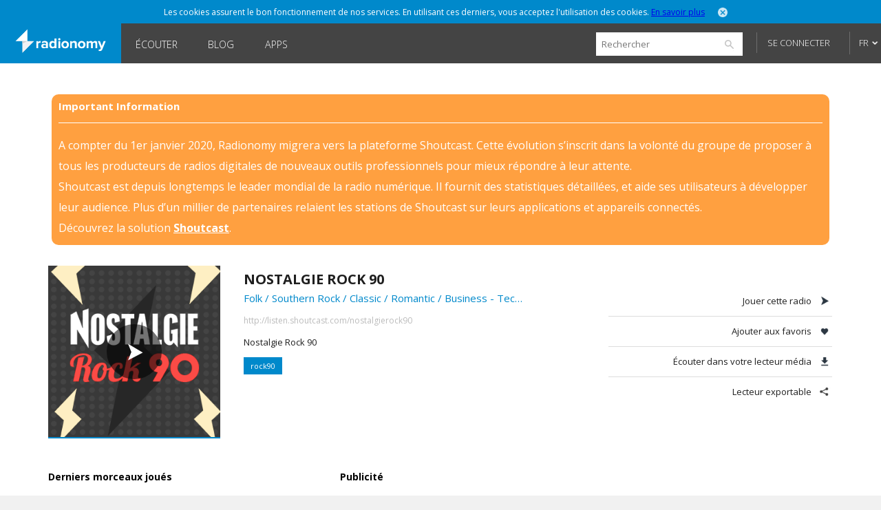

--- FILE ---
content_type: text/html; charset=utf-8
request_url: https://www.radionomy.com/fr/ad/site
body_size: 1016
content:


<!DOCTYPE html>
<html>
<head>
	<title>Ads</title>
	<style>
		html, body, div, p, a {
			padding: 0;
			margin: 0;
			border: 0;
			language: fr;
		}
	</style>
</head>
<body>
            <!-- #region Other countries -->
                <script src="/js/Ads.js?639044948683201146"></script>
                <script>
					sas_tmstp = '639044948683201146';
					sas_masterflag = 1;
								sas_pageid = '39772/296274';


					 sas_formatid = 17285;		// Format : 300x250

					sas_target = '';			// Ciblage
					SmartAdServer(sas_pageid, sas_formatid, sas_target);
                </script>
                <noscript>
                    <a href="//www6.smartadserver.com/call/pubjumpi/39772/296274/17285/M/639044948683201146/?" target="_blank">
                        <img src="//www6.smartadserver.com/call/pubi/39772/296274/17285/M/639044948683201146/?" border="0" alt="" />
                    </a>
                </noscript>
            <!-- #endregion -->
</body>

</html>


--- FILE ---
content_type: text/html; charset=utf-8
request_url: https://www.radionomy.com/fr/ad/sitehorizontal
body_size: 1018
content:


<!DOCTYPE html>
<html>
<head>
	<title>Ads</title>
	<style>
		html, body, div, p, a {
			padding: 0;
			margin: 0;
			border: 0;
			language: fr;
		}
	</style>
</head>
<body>
            <!-- #region Other countries -->
                <script src="/js/Ads.js?639044948685232538"></script>
                <script>
					sas_tmstp = '639044948685232538';
					sas_masterflag = 1;
								sas_pageid = '39772/296274';


								 sas_formatid = 17286;		// Format : 728x90

					sas_target = '';			// Ciblage
					SmartAdServer(sas_pageid, sas_formatid, sas_target);
                </script>
                <noscript>
                    <a href="//www6.smartadserver.com/call/pubjumpi/39772/296274/17285/M/639044948685232538/?" target="_blank">
                        <img src="//www6.smartadserver.com/call/pubi/39772/296274/17285/M/639044948685232538/?" border="0" alt="" />
                    </a>
                </noscript>
            <!-- #endregion -->
</body>

</html>


--- FILE ---
content_type: application/x-javascript;charset=UTF-8
request_url: https://loadr.exelator.com/load/?p=1083&g=104&xl8blockcheck=1
body_size: 862
content:
document.write('gusto.nielsen.receive({"service":"on","user":{"uid":"ecdbdf5e3dcde385ff835994785a8279","segments":"199689,596225"}});');(function(){ var a = document.createElement("script");a.src = "https://trk.snt.imrworldwide.com/p?_grp=g4&_siteid=nmc&_uaid=1083_104_ecdbdf5e3dcde385ff835994785a8279&_xos=Mac OS X&_xdvc=Personal computer";a.setAttribute('defer','');a.setAttribute('async','');a.type = "application/javascript";document.body.appendChild(a); })()